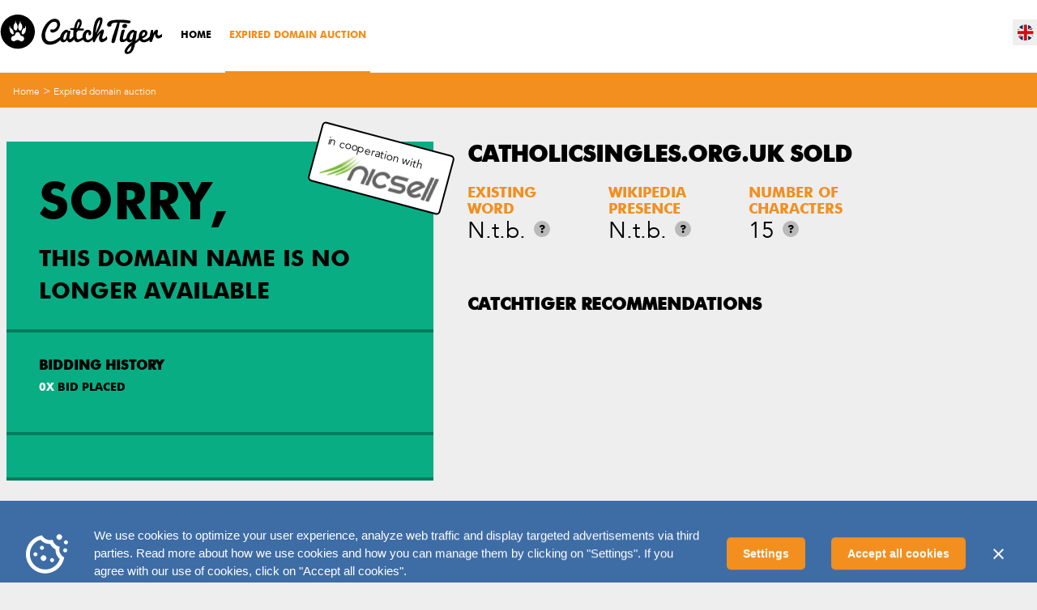

--- FILE ---
content_type: text/html; charset=UTF-8
request_url: https://www.catchtiger.com/en/domain-auctions/catholicsingles-org-uk/
body_size: 5387
content:
<!doctype html>
<!-- Vuursteen 2014 -->
<!--[if lte IE 8]><html class="lte-ie8 ie" lang="en" xmlns:og="http://ogp.me/ns#" xmlns:fb="http://www.facebook.com/2008/fbml"><![endif]-->
<!--[if gte IE 9]><html class="gte-ie9 ie" lang="en" xmlns:og="http://ogp.me/ns#" xmlns:fb="http://www.facebook.com/2008/fbml"><![endif]-->
<!--[if !IE]><!--><html class="not-ie" lang="en" xmlns:og="http://ogp.me/ns#" xmlns:fb="http://www.facebook.com/2008/fbml"><!--<![endif]-->
<head>
	<title>Catholicsingles.org.uk: Bids start at &euro;&nbsp;50,-</title>
	<meta charset="UTF-8">
	<meta name="description" content="Are you interested in domain name catholicsingles.org.uk? Place your bid or look at our large offer of other domain names. Updated daily!">
		<meta name="viewport" content="width=device-width, initial-scale=1, maximum-scale=1, user-scalable=0">
	<link rel="shortcut icon" type="image/x-icon" href="/favicon.ico">
	<link rel="shortcut icon" type="image/png" href="/favicon.png">
  	<link rel="apple-touch-icon" href="/favicon-touch.png">
	<link rel="apple-touch-icon" sizes="72x72" href="/favicon-touch.png">
	<link rel="apple-touch-icon" sizes="114x114" href="/favicon-touch.png">
	<link rel="apple-touch-icon" sizes="144x144" href="/favicon-touch.png">
	<link rel="stylesheet" href="/css/style.css?v1628777958">
	
	


	<meta property="og:title" content="Catholicsingles.org.uk: Bids start at &euro;&nbsp;50,-" />
	<meta property="og:type" content="website" />
	<meta property="og:url" content="https://www.catchtiger.com/en/domain-auctions/catholicsingles-org-uk/" />
	<meta property="og:image" content="https://bpstatic.nl/get/domeintijg/Facebook-afbeelding.jpg-500-500.jpg" />
	<meta property="og:site_name" content="CatchTiger" />
	<meta property="og:description" content="Are you interested in domain name catholicsingles.org.uk? Place your bid or look at our large offer of other domain names. Updated daily!" />

	<script src="/js/lib/modernizr.min.js"></script>
	<script src="/js/lib/respond.js"></script>
	<!--[if lte IE 8]><script src="/js/ie-upgrade.js"></script><![endif]-->
	<script>
		var lang = "en";
		var zoekoptrefwoord = "TYPE A KEYWORD...";
		var toon = "Show";
		var resultaten = "results";
		var resultatenwordenopgehaald = "Loading...";
		var specialetekens = "Note! Special characters are not allowed in a domain name or keyword.";
		var nog = "left";
		var transDagen = "days";
		var transD = "d";
		var transHour = "hour"
		var transH = "u";
		var transMin = "min"
		var transM = "m"
		var transSec = "sec"
		var transS = "s";
		var transGesloten = "Closed"
		var transBodError1 = "Your bid could not be processed, someone else placed a higher bid, please try again."
		var transBodError2 = "Unfortunately, this (auto)bid has already been placed by someone else, try a higher bid!"
        var transBodError3 = "Unfortunately, your bid has not been accepted. Someone else has a higher bid. Try again."
        var transBodError4 = "Helaas, je bod is niet geaccepteerd. Je hebt op dit moment nog een actieve onderhandeling lopen met de verkoper."
		var transBodError5 = "It's not possible to bid on your own domain."
        var transBodError6 = "Unfortunatly, your bid has not been accepted. Your bid is below the required minimum bid. Try again."
        var transBodError7 = "Unfortunatly, your bid has not been accepted. Your bid is below the required minimum bid. Try again."
        var transBodError8 = "You are not logged in anymore! Please log in and try again."
        var transBodError9 = "The Auction is already closed."
        var transBodError10 = "Unfortunatly, there was a system exception. Please try again later"
		var transFavError1 = "Dit domeinnaam kon niet worden toegevoegd aan uw favorieten. Probeer het opnieuw."
		var autoBidError = "Your autobid cannot be placed. The autobid is lower than your own autobid"
		var autoBidValid = "Your autobid was placed"
		var transBodValid = "Your bid has been placed."
		var transZondag = "Zondag"
		var transMaandag = "Monday"
		var transDinsdag = "Dinsdag"
		var transWoensdag = "Wednesday"
		var transDonderdag = "Donderdag"
		var transVrijdag = "Friday"
		var transZaterdag = "Zaterdag"
		var transSorteerop = "Sort by"

		var transSortAsc = "ascending"
		var transSortDesc = "descending"

        var transYes = "Yes";
        var transNo = "No";

		var noFilter = "No filters"
		var validateVATmessage = "Your VAT number is incorrect, please try again without a country code at the beginning."
		var validatePhoneMessage = "Please enter a valid phone number (including country code)."
		var validatePreMsg2 = "Enter here a valid "
		var validatePreMsg = "Enter a valid "
		var validateAfterMsg = " in."
		var paidAccount = ""
        var showTotalBids = "1"
        var delaySocketInterval = ""

        var dtColumns = []
        var dtColumnsExpert = []
        var dtColumnsFilterDataExpert = []
        var dtDomainSettingsExpertStorage = "domainSettingsExpert"
        var dtDomainOrderingExpertStorage = "domainOrderingExpert"
        var dtDomainDisplayLengthExpertStorage = "domainDisplayLengthExpert"

		var geengegevensgevonden = "No information found";	</script>
	
</head>
<body id="docBody" data-lang="en"  data-pagId="domeinnaam-veilingen" data-subId="catholicsingles-org-uk" data-tld="" data-view="" data-exclusive="" class="">

<div class="js-attributes hidden" data-accounttype="" data-userid="" ></div>

<!-- Google Tag Manager -->
<noscript><iframe src="//www.googletagmanager.com/ns.html?id=GTM-KWCT87"
height="0" width="0" style="display:none;visibility:hidden"></iframe></noscript>
<script>(function(w,d,s,l,i){w[l]=w[l]||[];w[l].push({'gtm.start':
new Date().getTime(),event:'gtm.js'});var f=d.getElementsByTagName(s)[0],
j=d.createElement(s),dl=l!='dataLayer'?'&l='+l:'';j.async=true;j.src=
'//www.googletagmanager.com/gtm.js?id='+i+dl;f.parentNode.insertBefore(j,f);
})(window,document,'script','dataLayer','GTM-KWCT87');</script>
<!-- End Google Tag Manager -->



<div id="container" class="clearfix">
	<main id="inner-container">
		<header id="header" role="banner">
	<div class="clearfix wrapper">
		<a href="#menu" class="sprite" id="toggle-menu"></a>
		<a href="/en/" class="sprite" id="btn-home"></a>
		<nav role="navigation" class="" id="header-navigation-cont">
			<ol id="account-navigation" class="list-reset clearfix">
                <li class="desktop-delete mobile-lang-select">
                    <ol class="list-reset " id="lang-select"><li class="sprite en_GB active"><a href="/en/">en</a></li><li class="sprite nl_NL"><a href="/nl/">nl</a></li><li class="sprite fr_FR"><a href="/fr/">fr</a></li><li class="sprite de_DE"><a href="/de/">de</a></li><li class="sprite it_IT"><a href="/it/">it</a></li></ol>                </li>
			</ol>
			<ol id="header-navigation" class="list-reset clearfix">
				<li class="title">Menu</li>
				<li class=" first"><a href="/en/">Home</a></li><li class="active"><a href="/en/domain-auctions/">Expired domain auction</a></li>
				<li class="cta col1 desktop-delete"><a href="#" class="sprite-before chat">Livechat</a></li>
				<li class="cta col2 desktop-delete"><a href="/en/contact/" class="sprite-before">E-mail</a></li>
			</ol>
		</nav>
		<ol class="list-reset clearfix" id="account-main-navigation">
		<ol class="list-reset mobile-delete tablet-delete" id="lang-select"><li class="sprite en_GB active"><a href="/en/">en</a></li><li class="sprite nl_NL"><a href="/nl/">nl</a></li><li class="sprite fr_FR"><a href="/fr/">fr</a></li><li class="sprite de_DE"><a href="/de/">de</a></li><li class="sprite it_IT"><a href="/it/">it</a></li></ol>		</ol>
	</div>
</header>
	    <section class="clearfix" id="main" role="main">
			
<div class="clearfix auctions-detail" id="tpl-default">
	<div class="h1"></div>
	<div class="clearfix" id="breadcrumb">
	<div class="clearfix wrapper">
		<ul class="list-reset clearfix">
			<li><a href="/">Home</a> > </li>
			<li><a href="/en/domain-auctions/">Expired domain auction</a></li>		</ul>
	</div>
</div>	<div class="clearfix wrapper user-content">
		<div class="col1">
			<div id="bid" data-domain="catholicsingles-org-uk" data-remaining="-58277969" class="detail-block live nicsell-domain">
        <div class="block">
            <div class="domain-ended">
                <span class="big">Sorry,</span>
                This domain name is no longer available            </div>
        </div>
                <div class="block">
            <div class="current-bids">
                <h3>Bidding history</h3>
                <div class="clearfix"></div>
                <span class="total-bids">
                    <span class="bids-cont">
                        <span class="bids">0</span>x</span>
                    <span>
                        bid placed                    </span>
                </span>
                <ul class="list-reset clearfix bids-list" data-page="3">
                                    </ul>
            </div>
        </div>
                <div class="block">
        <div class="current-bids js-current-bids hidden">
            <div class="bid-status">
                                <span class="not-highest-bidder">You are not the highest bidder. Unfortunately somebody else placed a higher bid.</span>
                            </div>
            <div class="total-bids">
                <div class="my-bid">
                    <h2 class="subtitle">bid:</h2>
                    <span class="my-price js-bid"></span>
                </div>
                <div class="my-bid">
                    <h2 class="subtitle">Autobid:</h2>
                    <span class="my-price js-autobid"></span>
                </div>
            </div>
        </div>
    </div>
    
        <a href="https://nicsell.com/domain/catholicsingles.org.uk?referer=catchtiger" class="nicsell-block">in cooperation with<img src="/gfx/nicsell.png"></a>
</div>
		</div>
		<div class="col2" data-id="74827575">
                            <div id="stats">
	    <h1>catholicsingles.org.uk SOLD</h1>
    
		<ul class="list-reset clearfix stats">
							<li>
					<strong>Existing word</strong>
					<div class="clearfix">
						<span class="value">N.t.b.</span>
													<a href="#" class="info">?
								<span class="hidden infowindow"></span>
								<span class="hidden infowindow main">
								<strong>Existing word</strong>
									<p>If this word or domain name is in the dictionary</p>							</span>
							</a>
												</div>
				</li>
								<li>
					<strong>Wikipedia presence</strong>
					<div class="clearfix">
						<span class="value">N.t.b.</span>
													<a href="#" class="info">?
								<span class="hidden infowindow"></span>
								<span class="hidden infowindow main">
								<strong>Wikipedia mention</strong>
									<p>If there is a Wikipedia page for this word or domain name</p>							</span>
							</a>
												</div>
				</li>
								<li>
					<strong>Number of characters</strong>
					<div class="clearfix">
						<span class="value">15</span>
													<a href="#" class="info">?
								<span class="hidden infowindow"></span>
								<span class="hidden infowindow main">
								<strong>Number of characters</strong>
									<p>The number of characters this domain name consists of. A short domain name is often more interesting and easier to remember.</p>							</span>
							</a>
												</div>
				</li>
						</ul>


	</div>                		</div>
        		<div class="second" id="recommended-inner">
			<h2>CatchTiger recommendations</h2>
			<table class="domain-list home" id="recommended-list">
				<thead>
					<tr class="headers">
						<th class="mobile-delete"></th>
						<th class="mobile-delete"><span>Time</span></th>
						<th class="mobile-delete"><span>Highest bid</span></th>
						<th class="mobile-delete"></th>
					</tr>
				</thead>
				<tbody>
											<tr data-id="84195508" data-remaining="42031" data-datetime="2026-01-22 19:00:00" data-endtime="" class="first">
							<td class="domain">
								<a href="/en/domain-auctions/onlinebuchmesse-de/">onlinebuchmesse.de</a>
								<div class="clearfix tablet-delete desktop-delete">
									<span class="time-remaining"></span>
									<span class="bid">&euro;&nbsp;110,-</span>
								</div>
							</td>
							<td class="mobile-delete time">
								<span class="time-remaining"></span>
							</td>
							<td class="mobile-delete bid">&euro;&nbsp;110,-</td>
							<td class="go"><a href="/en/domain-auctions/onlinebuchmesse-de/" class="btn">Place bid</a></td>
						</tr>
												<tr data-id="84197185" data-remaining="42031" data-datetime="2026-01-22 19:00:00" data-endtime="" class=" sprite-before highlighted">
							<td class="domain sprite-before highlighted">
								<a href="/en/domain-auctions/refuge-band-de/">refuge-band.de</a>
								<div class="clearfix tablet-delete desktop-delete">
									<span class="time-remaining"></span>
									<span class="bid">&euro;&nbsp;49,-</span>
								</div>
							</td>
							<td class="mobile-delete time">
								<span class="time-remaining"></span>
							</td>
							<td class="mobile-delete bid">&euro;&nbsp;49,-</td>
							<td class="go"><a href="/en/domain-auctions/refuge-band-de/" class="btn">Place bid</a></td>
						</tr>
												<tr data-id="84396705" data-remaining="42031" data-datetime="2026-01-22 19:00:00" data-endtime="" class="">
							<td class="domain">
								<a href="/en/domain-auctions/2become1-be/">2become1.be</a>
								<div class="clearfix tablet-delete desktop-delete">
									<span class="time-remaining"></span>
									<span class="bid">&euro;&nbsp;49,-</span>
								</div>
							</td>
							<td class="mobile-delete time">
								<span class="time-remaining"></span>
							</td>
							<td class="mobile-delete bid">&euro;&nbsp;49,-</td>
							<td class="go"><a href="/en/domain-auctions/2become1-be/" class="btn">Place bid</a></td>
						</tr>
												<tr data-id="84396706" data-remaining="42031" data-datetime="2026-01-22 19:00:00" data-endtime="" class="">
							<td class="domain">
								<a href="/en/domain-auctions/4flavors-be/">4flavors.be</a>
								<div class="clearfix tablet-delete desktop-delete">
									<span class="time-remaining"></span>
									<span class="bid">&euro;&nbsp;49,-</span>
								</div>
							</td>
							<td class="mobile-delete time">
								<span class="time-remaining"></span>
							</td>
							<td class="mobile-delete bid">&euro;&nbsp;49,-</td>
							<td class="go"><a href="/en/domain-auctions/4flavors-be/" class="btn">Place bid</a></td>
						</tr>
												<tr data-id="84396707" data-remaining="42031" data-datetime="2026-01-22 19:00:00" data-endtime="" class="">
							<td class="domain">
								<a href="/en/domain-auctions/ad-team-be/">ad-team.be</a>
								<div class="clearfix tablet-delete desktop-delete">
									<span class="time-remaining"></span>
									<span class="bid">&euro;&nbsp;49,-</span>
								</div>
							</td>
							<td class="mobile-delete time">
								<span class="time-remaining"></span>
							</td>
							<td class="mobile-delete bid">&euro;&nbsp;49,-</td>
							<td class="go"><a href="/en/domain-auctions/ad-team-be/" class="btn">Place bid</a></td>
						</tr>
												<tr data-id="84396708" data-remaining="42031" data-datetime="2026-01-22 19:00:00" data-endtime="" class="">
							<td class="domain">
								<a href="/en/domain-auctions/aloeverademallorca-be/">aloeverademallorca.be</a>
								<div class="clearfix tablet-delete desktop-delete">
									<span class="time-remaining"></span>
									<span class="bid">&euro;&nbsp;49,-</span>
								</div>
							</td>
							<td class="mobile-delete time">
								<span class="time-remaining"></span>
							</td>
							<td class="mobile-delete bid">&euro;&nbsp;49,-</td>
							<td class="go"><a href="/en/domain-auctions/aloeverademallorca-be/" class="btn">Place bid</a></td>
						</tr>
												<tr data-id="84396709" data-remaining="42031" data-datetime="2026-01-22 19:00:00" data-endtime="" class="">
							<td class="domain">
								<a href="/en/domain-auctions/apbara-be/">apbara.be</a>
								<div class="clearfix tablet-delete desktop-delete">
									<span class="time-remaining"></span>
									<span class="bid">&euro;&nbsp;49,-</span>
								</div>
							</td>
							<td class="mobile-delete time">
								<span class="time-remaining"></span>
							</td>
							<td class="mobile-delete bid">&euro;&nbsp;49,-</td>
							<td class="go"><a href="/en/domain-auctions/apbara-be/" class="btn">Place bid</a></td>
						</tr>
												<tr data-id="84396710" data-remaining="42031" data-datetime="2026-01-22 19:00:00" data-endtime="" class="">
							<td class="domain">
								<a href="/en/domain-auctions/asdrums-be/">asdrums.be</a>
								<div class="clearfix tablet-delete desktop-delete">
									<span class="time-remaining"></span>
									<span class="bid">&euro;&nbsp;49,-</span>
								</div>
							</td>
							<td class="mobile-delete time">
								<span class="time-remaining"></span>
							</td>
							<td class="mobile-delete bid">&euro;&nbsp;49,-</td>
							<td class="go"><a href="/en/domain-auctions/asdrums-be/" class="btn">Place bid</a></td>
						</tr>
										</tbody>
			</table>
			<div class="all-auctions">
								<a href="/en/domain-auctions/" class="btn action">All active auctions</a>
			</div>
		</div>
		        	</div>
</div>
<script src="/js/socket-client/dist/socket.io.js" charset="utf-8"></script>

	    </section>

	    <div id="mailchimp">
	<div class="clearfix wrapper">
		<form method="post" id="form-newsletter">
			<h4><span>Stay in touch for</span> free</h4>
			<div class="sprite tiger"></div>
			<input type="hidden" name="action" value="mailchimp" />
			<input type="hidden" name="nietinvullen" value="" />

			<input type="email" name="mailchimp[email]" value="" placeholder="EMAIL ADDRESS..." required="required" />
			<button type="submit" class="btn action">Send</button>
		</form>
	</div>
</div>
<footer id="footer" role="contentinfo">
	<div class="clearfix wrapper">
		<div class="clearfix col1">
			<ol id="footer-navigation" class="list-reset clearfix">
				<li class=" first"><a href="/">Home</a></li><li class="active"><a href="/en/domain-auctions/">Expired domain auction</a></li><li class=""><a href="/en/sell-your-domain-name/">Domain marketplace</a></li><li class=""><a href="/en/how-it-works/">How it works</a></li><li class=""><a href="/en/"></a></li><li class=""><a href="/en/"></a></li><li class=""><a href="/en/"></a></li><li class=""><a href="/en/"></a></li><li class=""><a href="/en/contact/">Contact</a></li>			</ol>

			<ol id="footer-general-navigation" class="list-reset clearfix">
				<li class="title">General</li><li class=""><a href="/en/algemeen/algemene-voorwaarden/">Terms and Conditions</a></li><li class=""><a href="/en/algemeen/over-catchtiger/">About Catchtiger</a></li><li class=""><a href="/en/algemeen/privacy-statement/">Privacy statement</a></li><li><a href="/en/diensten/">Services</a></li>			</ol>

			<ol id="footer-faq-navigation" class="list-reset clearfix">
				<li class="title">Frequently Asked Questions</li>				<li><a href="/en/faq/" class="btn negative">Go to FAQ</a>
			</ol>
		</div>

		<div class="clearfix col2">
			<div id="top-5-blogs">
				<span class="title">Top 5 blogs</span>
				<ol class="list-reset clearfix">
                    <li><a href="/en/blog/how-to-pick-a-good-domain-name/">How to pick a good domain name</a></li><li><a href="/en/blog/what-is-drop-catching/">What is drop catching?</a></li><li><a href="/en/blog/catchtiger-looking-back/">Looking back at 1 year .uk drop catching</a></li><li><a href="/en/blog/seo-linkbuilding-met-verlopen-domeinnamen/">How to: SEO-linkbuilding with expired domain names</a></li><li><a href="/en/blog/backlinking-how-to-use-white-grey-and-black-hat-seo/">Backlinking: How to use White, Grey, and Black hat SEO</a></li>				</ol>
			</div>

			<div id="social-list">
				<span class="title">Stay posted via</span>
				<ol class="list-reset clearfix">
						<li><a href="https://www.facebook.com/pages/Domeintijger/238331669692045" target="_blank" class="sprite social facebook"></a></li>		<li><a href="https://plus.google.com/+DomeintijgerNl2014/" target="_blank" class="sprite social googleplus"></a></li>	<li><a href="https://www.linkedin.com/company-beta/10955570/" target="_blank" class="sprite social linkedin"></a></li>		<li><a href="https://twitter.com/catchtiger_com" target="_blank" class="sprite social twitter"></a></li>				</ol>
			</div>
		</div>
		<small class="copyright">Copyright 2026. catchtiger.com</small>
	</div>
</footer>

<div id="poweredby">
		<a href="https://www.domeinwinkel.nl/" class="sprite domeinwinkel" target="_blank" rel="nofollow" title="Powered by Domeinwinkel webhosting en domeinnamen"></a>
	<a href="https://www.domaining.com/" target="_blank" style="position: relative; top: 5px;" onfocus="if(this.getAttribute('replaced')==null){this.setAttribute('replaced', 1); this.href='http://partner.domaining.com/link/?id=97449';} return(true);"><img src="/gfx/domaining-160x44.gif" border=0 width=150 alt="Domaining.com recommends this domain drop site"></a>
</div>

<div class="wrapper">
	</div>
	</main>

</div>
<script src="//ajax.googleapis.com/ajax/libs/jquery/1.11.0/jquery.min.js"></script>
<script>window.jQuery || document.write('<script src="/js/lib/jquery-1.11.0.min.js"><\/script>')</script>
<script src="/js/escalation.js?v1609833581"></script>
<script src="/js/lib/jquery.dataTables.min.js"></script>
<script src="/js/lib/jquery.dataTables.yadcf.js"></script>
<script src="/js/lib/jquery.floatThead.js"></script>
<script src="/js/lib/chosen187/chosen.jquery.js"></script>

<script src="/min/g=js?v16286190001625605057"></script>

<script type="text/javascript">
    jQuery(".chosen-select").chosen({ width: '100%' });
</script>
<script type="text/javascript">
/* <![CDATA[ */
var google_conversion_id = 961604622;
var google_custom_params = window.google_tag_params;
var google_remarketing_only = true;
/* ]]> */
</script>
<script type="text/javascript" src="//www.googleadservices.com/pagead/conversion.js">
</script>
<noscript>
<div style="display:inline;">
<img height="1" width="1" style="border-style:none;" alt="" src="//googleads.g.doubleclick.net/pagead/viewthroughconversion/961604622/?value=0&amp;guid=ON&amp;script=0"/>
</div>
</noscript>
<script async type="text/javascript" src="https://userlike-cdn-widgets.s3-eu-west-1.amazonaws.com/3388b4b89e19c90029f67df37a5053923a9a9f22f3ada0f7edb0ded85d0e5de5.js"></script>
</body>
</html>
